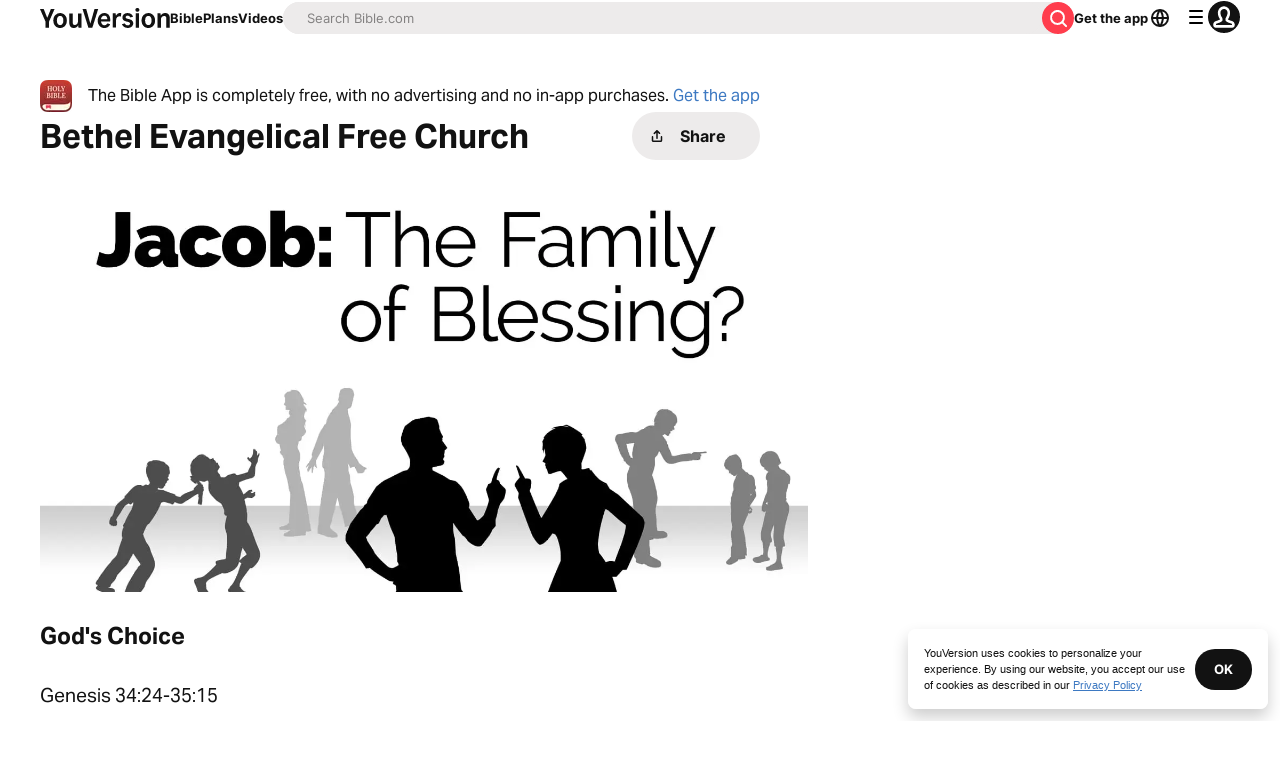

--- FILE ---
content_type: text/javascript; charset=utf-8
request_url: https://app.link/_r?sdk=web2.86.5&branch_key=key_live_jpmoQCKshT4dmEI1OZyuGmlmjffQNTlA&callback=branch_callback__0
body_size: 71
content:
/**/ typeof branch_callback__0 === 'function' && branch_callback__0("1543852497499124130");

--- FILE ---
content_type: application/javascript; charset=UTF-8
request_url: https://www.bible.com/_next/static/chunks/pages/events/%5Bid%5D-22f589a9e0643ea9.js
body_size: 4955
content:
try{!function(){var e="undefined"!=typeof window?window:"undefined"!=typeof global?global:"undefined"!=typeof globalThis?globalThis:"undefined"!=typeof self?self:{},t=(new e.Error).stack;t&&(e._sentryDebugIds=e._sentryDebugIds||{},e._sentryDebugIds[t]="f5128397-5f1b-4c98-a45e-f6512a0a8afe",e._sentryDebugIdIdentifier="sentry-dbid-f5128397-5f1b-4c98-a45e-f6512a0a8afe")}()}catch(e){}(self.webpackChunk_N_E=self.webpackChunk_N_E||[]).push([[9032],{31859:function(e,t,n){var s={"./af.js":15903,"./am.js":29911,"./ar-dz.js":47200,"./ar-iq.js":87719,"./ar-kw.js":62376,"./ar-ly.js":48540,"./ar-ma.js":96817,"./ar-sa.js":11573,"./ar-tn.js":99339,"./ar.js":63939,"./az.js":88092,"./be.js":60504,"./bg.js":19091,"./bi.js":19149,"./bm.js":15287,"./bn-bd.js":54067,"./bn.js":35254,"./bo.js":52502,"./br.js":8864,"./bs.js":4502,"./ca.js":33646,"./cs.js":98507,"./cv.js":16636,"./cy.js":28792,"./da.js":17427,"./de-at.js":73237,"./de-ch.js":16148,"./de.js":80790,"./dv.js":11794,"./el.js":65423,"./en-au.js":85109,"./en-ca.js":55105,"./en-gb.js":99517,"./en-ie.js":30758,"./en-il.js":95805,"./en-in.js":88529,"./en-nz.js":50302,"./en-sg.js":35941,"./en-tt.js":46183,"./en.js":25054,"./eo.js":74990,"./es-do.js":3864,"./es-mx.js":37118,"./es-pr.js":23521,"./es-us.js":36165,"./es.js":67763,"./et.js":99670,"./eu.js":46629,"./fa.js":96953,"./fi.js":47822,"./fo.js":69197,"./fr-ca.js":77989,"./fr-ch.js":54254,"./fr.js":96023,"./fy.js":93220,"./ga.js":47467,"./gd.js":54855,"./gl.js":90229,"./gom-latn.js":46312,"./gu.js":87632,"./he.js":45418,"./hi.js":77573,"./hr.js":96257,"./ht.js":98889,"./hu.js":68562,"./hy-am.js":38242,"./id.js":83783,"./is.js":98980,"./it-ch.js":83706,"./it.js":15551,"./ja.js":76831,"./jv.js":42641,"./ka.js":46622,"./kk.js":32921,"./km.js":45567,"./kn.js":21113,"./ko.js":19132,"./ku.js":94888,"./ky.js":60466,"./lb.js":91796,"./lo.js":68894,"./lt.js":78768,"./lv.js":30953,"./me.js":18066,"./mi.js":68602,"./mk.js":51560,"./ml.js":4017,"./mn.js":94717,"./mr.js":15473,"./ms-my.js":77387,"./ms.js":5742,"./mt.js":28477,"./my.js":62966,"./nb.js":19682,"./ne.js":14149,"./nl-be.js":37496,"./nl.js":99182,"./nn.js":92722,"./oc-lnc.js":76159,"./pa-in.js":35914,"./pl.js":81987,"./pt-br.js":57548,"./pt.js":15001,"./rn.js":123,"./ro.js":18146,"./ru.js":70600,"./rw.js":6509,"./sd.js":65437,"./se.js":772,"./si.js":77109,"./sk.js":35627,"./sl.js":82544,"./sq.js":88341,"./sr-cyrl.js":37101,"./sr.js":50617,"./ss.js":64127,"./sv-fi.js":19911,"./sv.js":91876,"./sw.js":46148,"./ta.js":55596,"./te.js":45159,"./tet.js":99157,"./tg.js":9928,"./th.js":62019,"./tk.js":75817,"./tl-ph.js":46513,"./tlh.js":97296,"./tr.js":73035,"./tzl.js":57797,"./tzm-latn.js":30261,"./tzm.js":84722,"./ug-cn.js":80313,"./uk.js":64144,"./ur.js":92957,"./uz-latn.js":98727,"./uz.js":7486,"./vi.js":37553,"./x-pseudo.js":55321,"./yo.js":14724,"./zh-cn.js":33852,"./zh-hk.js":2390,"./zh-tw.js":43901,"./zh.js":32009};function a(e){return n(i(e))}function i(e){if(!n.o(s,e)){var t=Error("Cannot find module '"+e+"'");throw t.code="MODULE_NOT_FOUND",t}return s[e]}a.keys=function(){return Object.keys(s)},a.resolve=i,e.exports=a,a.id=31859},84718:function(e,t,n){(window.__NEXT_P=window.__NEXT_P||[]).push(["/events/[id]",function(){return n(9231)}])},53197:function(e,t,n){"use strict";n.d(t,{u:function(){return r}});var s=n(85893),a=n(41664),i=n.n(a);let r=e=>{let{children:t,className:n,href:a="",...r}=e;return(0,s.jsx)(i(),{href:a||"",legacyBehavior:!0,passHref:!0,children:(0,s.jsx)("a",{className:n,...r,children:t})})}},51467:function(e,t,n){"use strict";n.d(t,{U:function(){return o}});var s=n(85893),a=n(9008),i=n.n(a),r=n(92761),l=n(86344);let o=e=>{let{appId:t="282935706",canonicalUrl:n,children:a,contentLanguage:o="en",deepLinkObject:c,deepLinkPath:j,description:d,openGraphDescription:m,openGraphImage:x,noIndex:u,openGraphImageHeight:p,openGraphImageWidth:h,title:g="YouVersion | The Bible App | Bible.com",openGraphTitle:f=g,readingPlanPage:b,readingPlanDay:v,openGraphType:y="website",twitterAppId:w="com.sirma.mobile.bible.android",twitterAppName:_="Bible",twitterCard:k="summary",twitterSite:N="@YouVersion",relativeUrl:z,openGraphUrl:T,twitterUrl:I,versionId:$,readingPlanId:C,readingPlansId:L,fragment:M,jsonLd:E,readingPlanParams:U="",suppressBranchMeta:B=!1}=e,{t:P,i18n:S}=(0,r.$G)(["common"]),X="".concat("https://www.bible.com").concat(z),D=z.includes("/search/");return(0,s.jsxs)(i(),{children:[(0,s.jsx)("link",{href:n||("en"===o.toLowerCase()?X:"".concat("https://www.bible.com","/").concat(o.toLowerCase()).concat(z)),rel:"canonical"}),M?(0,s.jsx)("meta",{name:"fragment",content:M}):null,D?(0,s.jsx)("meta",{name:"google",content:"nositelinkssearchbox"}):null,D?(0,s.jsx)("meta",{name:"robots",content:"noindex,nofollow"}):null,u?(0,s.jsx)("meta",{name:"robots",content:"noindex"}):null,(0,s.jsx)("meta",{name:"google-signin-client_id",content:"201895780642-g4oj7hm4p3h81eg7b1di2l2l93k5gcm3.apps.googleusercontent.com"}),(0,s.jsx)("meta",{name:"google-signin-scope",content:"profile email"}),(0,s.jsx)("meta",{name:"yandex-verification",content:"5a5e821bd8df3c93"}),(0,s.jsx)("meta",{name:"url",content:X}),B?null:(0,s.jsxs)(s.Fragment,{children:[(0,s.jsx)("meta",{property:"og:site_name",content:"YouVersion | ".concat(P("common:bible_app")," | Bible.com")}),(0,s.jsx)("meta",{property:"og:type",content:y}),(0,s.jsx)("meta",{property:"og:url",content:T||X}),(0,s.jsx)("meta",{property:"og:title",content:f}),(0,s.jsx)("meta",{name:"description",content:d}),(0,s.jsx)("meta",{property:"og:description",content:m||d}),x?(0,s.jsx)("meta",{property:"og:image",content:x}):null,p?(0,s.jsx)("meta",{property:"og:image:height",content:p}):null,h?(0,s.jsx)("meta",{property:"og:image:width",content:h}):null,(0,s.jsx)("meta",{name:"twitter:site",content:N}),(0,s.jsx)("meta",{name:"twitter:card",content:k}),(0,s.jsx)("meta",{name:"twitter:creator",content:"@YouVersion"}),(0,s.jsx)("meta",{name:"twitter:title",content:f||g}),(0,s.jsx)("meta",{name:"twitter:image",content:x}),(0,s.jsx)("meta",{name:"twitter:url",content:I||X}),(0,s.jsx)("meta",{name:"twitter:description",content:m||d}),(0,s.jsx)("meta",{name:"twitter:app:name:iphone",content:_}),(0,s.jsx)("meta",{name:"twitter:app:id:iphone",content:t}),(0,s.jsx)("meta",{name:"twitter:app:name:ipad",content:_}),(0,s.jsx)("meta",{name:"twitter:app:id:ipad",content:t}),(0,s.jsx)("meta",{name:"twitter:app:name:googleplay",content:_}),(0,s.jsx)("meta",{name:"twitter:app:id:googleplay",content:w}),(0,s.jsx)("meta",{name:"fb:app_id",content:"117344358296665"}),c?(0,s.jsxs)(s.Fragment,{children:[(0,s.jsx)("meta",{name:"twitter:app:url:iphone",content:"youversion://".concat(c.ios)}),(0,s.jsx)("meta",{name:"twitter:app:url:ipad",content:"youversion://".concat(c.ios)}),(0,s.jsx)("meta",{name:"twitter:app:url:googleplay",content:"youversion://".concat(c.android)}),(0,s.jsx)("meta",{name:"apple-itunes-app",content:"app-id=282935706, app-argument=youversion://".concat(c.ios)})]}):null]}),(0,s.jsx)("meta",{name:"branch:deeplink:$journeys_title",content:P("common:bible_app")}),(0,s.jsx)("meta",{name:"branch:deeplink:$journeys_button_get_has_app",content:P("common:open")}),(0,s.jsx)("meta",{name:"branch:deeplink:$journeys_button_get_no_app",content:P("common:download")}),(0,s.jsx)("meta",{name:"branch:deeplink:$journeys_icon_image_url",content:(0,l.Qc)(S.language)}),$?(0,s.jsx)("meta",{name:"branch:deeplink:$deeplink_path",content:"versions?version_id=".concat($)}):null,L?(0,s.jsx)("meta",{name:"branch:deeplink:$deeplink_path",content:"reading-plans/".concat(L).concat(U)}):null,C?(0,s.jsx)("meta",{name:"branch:deeplink:$deeplink_path",content:"reading-plans/".concat(C,"/day/").concat(v)}):null,j?(0,s.jsx)("meta",{name:"branch:deeplink:$deeplink_path",content:j}):null,b?(0,s.jsx)("meta",{name:"branch:deeplink:$deeplink_path",content:"reading_plans"}):null,o?(0,s.jsx)("meta",{httpEquiv:"content-language",content:o}):null,(0,s.jsx)("meta",{name:"msApplication-ID",content:"af5f6405-7860-49a9-a6b4-a47381974e1d"}),(0,s.jsx)("meta",{name:"msApplication-PackageFamilyName",content:"LifeChurch.tv.Bible_d1phjsdba8cbj"}),a,(0,s.jsx)("title",{children:"".concat(g)}),(0,s.jsx)("script",{dangerouslySetInnerHTML:{__html:JSON.stringify(E)},type:"application/ld+json"})]})}},9231:function(e,t,n){"use strict";n.r(t),n.d(t,{__N_SSP:function(){return X},default:function(){return D}});var s=n(85893),a=n(33303),i=n(88047),r=n.n(i),l=n(3356),o=n.n(l),c=n(83216),j=n.n(c),d=n(27484),m=n.n(d),x=n(56176),u=n.n(x),p=n(29387),h=n.n(p),g=n(70178),f=n.n(g),b=n(25675),v=n.n(b),y=n(92761),w=n(67294),_=n(90802);function k(e){let{body:t,title:n}=e;return(0,s.jsxs)(a.xu,{"data-testid":"AnnouncementModule",children:[(0,s.jsx)(a.xv,{children:n}),(0,s.jsx)("div",{className:"text-text-light dark:text-text-dark",dangerouslySetInnerHTML:{__html:t}})]})}function N(e){let{body:t,urls:n}=e,i=n.map(e=>e);return(0,s.jsxs)(a.xu,{className:"flex flex-col justify-center items-center","data-testid":"ImageModule",children:[(0,s.jsx)(v(),{alt:"hey",height:i[0].height,src:"https:".concat(i[0].url),width:i[0].width}),t?(0,s.jsx)(a.xv,{className:"mbs-1 text-text-muted-light dark:text-text-muted-dark",children:t}):null]})}function z(e){let{images:t,short_url:n,title:i}=e,{open:l}=(0,_.v)(),{t:o}=(0,y.$G)("events");return(0,s.jsxs)(a.xu,{className:"flex flex-col justify-center items-center space-y-1","data-testid":"PlanModule",children:[(0,s.jsx)(a.X6,{level:3,variant:"headline",children:i}),(0,s.jsx)(v(),{alt:i,height:t[3].height,src:"https:".concat(t[3].url),width:t[3].width}),(0,s.jsxs)(a.xu,{className:"flex flex-col md:flex-row items-center md:justify-between gap-x-2",children:[(0,s.jsx)(a.Qj,{className:"mbs-2 sm:w-full flex items-center mis-0.5 justify-center group static no-underline",href:n,variant:"filled:secondary",children:(0,s.jsx)(a.xv,{className:"pie-1",size:"md",variant:"buttonLabel",children:o("read_plan")})}),(0,s.jsx)(a.zx,{className:"mbs-2 sm:w-full flex mie-0.5",icon:r(),iconPosition:"start",onClick:()=>l({description:"",metaImage:"",pageTitle:"",shareText:o("share"),shareUrl:n,title:""}),variant:"filled:secondary",children:o("share")})]})]})}function T(e){let{body:t}=e;return(0,s.jsx)(a.xu,{className:"flex items-center","data-testid":"TextModule",children:(0,s.jsx)("div",{className:"text-text-light dark:text-text-dark",dangerouslySetInnerHTML:{__html:t}})})}var I=n(41664),$=n.n(I);function C(e){let{body:t,title:n,url:i}=e;return(0,s.jsxs)(a.xu,{className:"space-y-1","data-testid":"UrlGiveModule",children:[(0,s.jsx)(a.X6,{size:"xs",variant:"headline",children:n}),(0,s.jsx)("div",{className:"text-text-light dark:text-text-dark",dangerouslySetInnerHTML:{__html:t}}),(0,s.jsx)($(),{className:"text-blue-30 dark:text-info-dark no-underline text-16",href:i,children:i})]})}var L=n(68454),M=n(32937);function E(e){let{human:t,usfm:n,version_abbreviation:i,version_id:l}=e,{open:o}=(0,_.v)(),{t:c}=(0,y.$G)("events"),{data:j}=(0,L.w6)({format:"TEXT",id:l,references:n}),d=null==j?void 0:j.getBibleVerses.response.data.verses.map(e=>e.content),m=function(e){if(1===e.length)return e[0];let t=e[0],n=e[e.length-1].split(".").pop();return"".concat(t,"-").concat(n)}(n),x="/bible/".concat(l,"/").concat(m);return(0,s.jsxs)(a.xu,{"data-testid":"VerseModule",children:[(0,s.jsxs)(a.xu,{className:"flex items-center justify-between",children:[(0,s.jsxs)($(),{className:"text-text-light dark:text-text-dark no-underline font-bold text-[17px]",href:x,children:[t," ",i]}),(0,s.jsx)(a.xu,{className:"flex flex-col",children:(0,s.jsx)(a.hU,{onClick:()=>o({description:"",metaImage:"",pageTitle:"",shareText:c("share"),shareUrl:"https://".concat(M.ar?"staging.":"www.","bible.com/bible/").concat(l,"/").concat(m),title:t}),variant:"borderless",children:(0,s.jsx)(r(),{})})})]}),(0,s.jsx)($(),{className:"text-text-light dark:text-text-dark text-[17px] no-underline",href:x,children:d})]})}function U(e){let{content:t,type:n}=e;return(0,s.jsx)(a.xu,{className:(0,a.cn)("".concat("plan"===n||"give"===n||"url"===n?"":"bg-gray-5 dark:bg-gray-40 border rounded-1 border-small border-gray-15 dark:border-gray-30"," p-2 space-y-3")),"data-testid":"Box",children:function(){switch(n){case"text":return(0,s.jsx)(T,{...t.data});case"reference":return(0,s.jsx)(E,{...t.data});case"image":return(0,s.jsx)(N,{...t.data});case"plan":return(0,s.jsx)(z,{...t.data});case"announcement":return(0,s.jsx)(k,{...t.data});case"url":case"give":return(0,s.jsx)(C,{...t.data})}}()})}var B=n(53197),P=n(51467),S=n(86344),X=!0;function D(e){var t,i;let l,{event:c,locale:d}=e,{open:x}=(0,_.v)(),{t:p}=(0,y.$G)("events"),[g,b]=(0,w.useState)(!1);l=window.location.href;let k=(0,S.Qc)(d,200),N=c.org_name,z=c.description,T=c.title,I=null!==(i=null===(t=c.images)||void 0===t?void 0:t.filter(e=>e))&&void 0!==i?i:null;return m().extend(u()),m().extend(h()),m().extend(f()),(0,s.jsxs)(s.Fragment,{children:[(0,s.jsx)(P.U,{contentLanguage:d,description:c.description,relativeUrl:(0,S.Co)(c.id),title:c.title}),(0,s.jsx)(a.xu,{className:"mli-3",children:(0,s.jsxs)(a.xu,{className:"flex flex-col max-w-container-md mx-auto relative plb-2",children:[(0,s.jsxs)(a.xu,{className:"md:flex items-center hidden",children:[(0,s.jsx)(v(),{alt:"App icon",height:32,src:(0,S.Qc)(d),title:p("app:bible_icon"),width:32}),(0,s.jsx)(a.xv,{className:"mis-2",children:(0,s.jsx)(y.cC,{components:{link_wrapper:(0,s.jsx)(B.u,{className:"no-underline text-blue-30",href:S.l2})},i18nKey:"download_prompt",ns:"events"})})]}),(0,s.jsxs)(a.xu,{className:"flex items-center justify-between",children:[(0,s.jsx)(a.X6,{className:"mlb-4",level:1,size:"xl",variant:"headline",children:c.org_name}),(0,s.jsx)(a.zx,{className:"md:w-1/6 w-1/3 justify-center md:mie-6",icon:r(),iconPosition:"start",onClick:()=>{l&&x({description:z,metaImage:k,pageTitle:N,shareText:p("events:share"),shareUrl:l,title:T})},size:"md",children:p("events:share")})]}),(0,s.jsxs)(a.xu,{className:"space-y-4",children:[I?(0,s.jsx)(v(),{alt:c.title,height:I[0].height,src:"https:".concat(I[0].url),width:I[0].width}):null,(0,s.jsx)(a.X6,{level:2,size:"md",variant:"headline",children:c.title}),(0,s.jsx)(a.xv,{size:"xl",variant:"paragraph",children:c.description})]}),(0,s.jsxs)(a.xu,{className:"space-y-1 mbs-2",children:[(0,s.jsx)(a.X6,{level:3,size:"sm",variant:"headline",children:p("events:locations_times")}),c.locations.map((e,t)=>{let i=e.times.map(t=>(function(e){let t=arguments.length>1&&void 0!==arguments[1]?arguments[1]:"en",s=arguments.length>2?arguments[2]:void 0,a=new Intl.Locale(t).language;return n(31859)("./".concat(a,".js")),m().locale(a||"en"),m()(e).tz(s).format("dddd h:mm A")})(t.start_dt,d,e.timezone));if(0===t||g)return(0,s.jsxs)(a.xu,{children:[(0,s.jsx)(a.xv,{className:"font-bold",size:"md",variant:"label",children:e.name}),(0,s.jsx)(a.xv,{size:"md",variant:"paragraph",children:e.formatted_address}),i.map((e,t)=>(0,s.jsx)(a.xv,{size:"lg",variant:"caption",children:e},t))]},e.name)}),(null==c?void 0:c.locations.length)>1?(0,s.jsx)(a.zx,{className:"w-min mbs-2 mbe-3",icon:g?j():o(),iconPosition:"end",onClick:function(){b(!g)},size:"sm",variant:"borderless",children:p("view_all",{location_count:c.locations.length})}):null,(0,s.jsx)(a.xu,{className:"space-y-3",children:c.content.map((e,t)=>(0,s.jsx)(U,{content:e,sort:e.sort,type:e.type},t))})]})]})})]})}}},function(e){e.O(0,[5402,8454,2888,9774,179],function(){return e(e.s=84718)}),_N_E=e.O()}]);

--- FILE ---
content_type: application/javascript; charset=UTF-8
request_url: https://www.bible.com/_next/static/chunks/3642-dc9c7aa6257c969e.js
body_size: 2951
content:
try{!function(){var e="undefined"!=typeof window?window:"undefined"!=typeof global?global:"undefined"!=typeof globalThis?globalThis:"undefined"!=typeof self?self:{},n=(new e.Error).stack;n&&(e._sentryDebugIds=e._sentryDebugIds||{},e._sentryDebugIds[n]="09b1e92f-f82e-4917-9540-62f803533c71",e._sentryDebugIdIdentifier="sentry-dbid-09b1e92f-f82e-4917-9540-62f803533c71")}()}catch(e){}"use strict";(self.webpackChunk_N_E=self.webpackChunk_N_E||[]).push([[3642],{70106:function(e,n,t){t.d(n,{u:function(){return g}});var a=t(85893),o=t(67547),l=t(58202),r=t(23973),i=t.n(r),s=t(5152),c=t.n(s),m=t(67294),p=t(82191),d=t(95237),u=t(22095);let b=c()(()=>t.e(2486).then(t.bind(t,12486)).then(e=>e.BibleUsfmPickerBook),{loadableGenerated:{webpack:()=>[12486]}}),h=c()(()=>t.e(9983).then(t.bind(t,29983)).then(e=>e.BibleUsfmPickerChapter),{loadableGenerated:{webpack:()=>[29983]}}),x={book:"book",chapter:"chapter"};function g(e){let{versionId:n,bookChapter:t,parrallelVersionId:r}=e,[s,c]=(0,m.useState)(null),[g,j]=(0,m.useState)(null),{styles:f,attributes:w}=(0,d.D)(s,g),[v,y]=(0,m.useState)(x.chapter),[k,_]=(0,m.useState)(""),[C,S]=(0,m.useState)(t),[B,V]=(0,m.useState)(!1),I=(0,m.useCallback)(e=>{if(""===k||!k)return e;let n=e.books.filter(e=>e.human.toLowerCase().includes(k.toLowerCase()));return{...e,books:n}},[k]),{data:L,isLoading:F}=(0,u.PX)(n,{select:I});function P(e){S(e),y(x.chapter)}let $=()=>{V(!1),_("")},D=()=>{B||y(x.book),V(!B)};return(0,a.jsx)(p.Z,{whenVisible:!0,children:(0,a.jsx)(o.J2,{children:e=>{var s,m,p;let{open:d,close:u}=e;return(0,a.jsxs)(a.Fragment,{children:[(0,a.jsxs)(o.J2.Button,{className:"flex justify-between items-center border-b-small border-gray-15 plb-0.5 w-full text-13 hover:bg-gray-10",onClick:D,ref:c,children:[t,(0,a.jsx)(i(),{"aria-hidden":!0})]}),d?(0,a.jsx)(l.u,{enter:"transition duration-100 ease-out",enterFrom:"transform scale-95 opacity-0",enterTo:"transform scale-100 opacity-100",leave:"transition duration-75 ease-out",leaveFrom:"transform scale-100 opacity-100",leaveTo:"transform scale-95 opacity-0",children:(0,a.jsx)(o.Hi,{className:"bg-white shadow-light-2 rounded-1 max-h-[70vh] overflow-hidden w-[90vw] md:w-container-sm relative flex flex-col z-popover",ref:j,static:!0,style:f.popper,...w.popper,children:"chapter"===v?(0,a.jsx)(h,{books:null!==(s=null==L?void 0:L.books)&&void 0!==s?s:[],localAbbreviation:null!==(m=null==L?void 0:L.local_abbreviation)&&void 0!==m?m:"",onBack:()=>{y(x.book)},onChapterSelect:()=>{_(""),y(x.book)},onClose:()=>{$(),u()},parrallelVersionId:r,selectedBook:C,versionId:n}):(0,a.jsx)(b,{books:null!==(p=null==L?void 0:L.books)&&void 0!==p?p:[],isLoading:F,onBookSelect:P,onBooksFilter:e=>_(e.target.value),onClose:()=>{$(),u()}})})}):null]})}})})}},7753:function(e,n,t){t.d(n,{n:function(){return f}});var a=t(85893),o=t(67547),l=t(58202),r=t(33303),i=t(3356),s=t.n(i),c=t(23973),m=t.n(c),p=t(5152),d=t.n(p),u=t(67294),b=t(82191),h=t(95237);let x=d()(()=>Promise.all([t.e(5280),t.e(7097)]).then(t.bind(t,67097)).then(e=>e.BibleVersionPopoverLanguage),{loadableGenerated:{webpack:()=>[67097]}}),g=d()(()=>t.e(4273).then(t.bind(t,64273)).then(e=>e.BibleVersionPopoverVersion),{loadableGenerated:{webpack:()=>[64273]}}),j={language:"language",version:"version"};function f(e){let{currentVersion:n,showFullVersion:t,usfm:i,parallelVersionId:c,isLoading:p,isParallel:d,isPlanDay:f,handleSetPlanDayVersion:w}=e,[v,y]=(0,u.useState)(j.version),[k,_]=(0,u.useState)(n.language),[C,S]=(0,u.useState)(null),[B,V]=(0,u.useState)(null),{styles:I,attributes:L}=(0,h.D)(C,B),[F,P]=(0,u.useState)(!1),$="flex justify-between items-center border-gray-15 ".concat(f?"hover:bg-gray-10 border-small rounded-3 max-h-1 md:max-h-2 w-auto p-2 md:p-3 text-16":"border-b-small plb-0.5 w-full text-13");function D(){F||y(j.version),P(!F)}return(0,a.jsx)(b.Z,{whenVisible:!0,children:(0,a.jsx)(o.J2,{className:"w-full",children:e=>{let{open:u,close:b}=e;return(0,a.jsxs)(a.Fragment,{children:[(0,a.jsxs)(o.O7,{className:$,onClick:D,ref:S,children:[p?(0,a.jsx)(r.TK,{}):(0,a.jsxs)("div",{children:[n.local_abbreviation.toUpperCase(),t?": ".concat(n.local_title):""]}),f?(0,a.jsx)(s(),{"aria-hidden":!0}):(0,a.jsx)(m(),{"aria-hidden":!0})]}),(0,a.jsx)(l.u,{enter:"transition duration-100 ease-out",enterTo:"transform scale-100 opacity-100",leave:"transition duration-75 ease-out",leaveFrom:"transform scale-100 opacity-100",leaveTo:"transform scale-95 opacity-0",children:(0,a.jsx)(o.Hi,{className:"bg-white shadow-light-2 rounded-1 max-h-[70vh] overflow-hidden w-[90vw] md:w-container-sm flex flex-col absolute z-popover",ref:V,static:!0,style:I.popper,...L.popper,children:u?(0,a.jsx)(a.Fragment,{children:v===j.language?(0,a.jsx)(x,{onBack:()=>y(j.version),onClose:b,onLanguageSelect:e=>{_(e),y(j.version)}}):v===j.version?(0,a.jsx)(g,{currentLanguage:k,currentVersionId:null==n?void 0:n.versionId,currentVersionLocalAbbreviation:n.local_abbreviation,handleSetPlanDayVersion:w,isParallel:d,isPlanDay:f||!1,onChangeLanguage:()=>y(j.language),onClose:b,parallelVersionId:c,usfm:i}):null}):null})})]})}})})}},51467:function(e,n,t){t.d(n,{U:function(){return s}});var a=t(85893),o=t(9008),l=t.n(o),r=t(92761),i=t(86344);let s=e=>{let{appId:n="282935706",canonicalUrl:t,children:o,contentLanguage:s="en",deepLinkObject:c,deepLinkPath:m,description:p,openGraphDescription:d,openGraphImage:u,noIndex:b,openGraphImageHeight:h,openGraphImageWidth:x,title:g="YouVersion | The Bible App | Bible.com",openGraphTitle:j=g,readingPlanPage:f,readingPlanDay:w,openGraphType:v="website",twitterAppId:y="com.sirma.mobile.bible.android",twitterAppName:k="Bible",twitterCard:_="summary",twitterSite:C="@YouVersion",relativeUrl:S,openGraphUrl:B,twitterUrl:V,versionId:I,readingPlanId:L,readingPlansId:F,fragment:P,jsonLd:$,readingPlanParams:D="",suppressBranchMeta:N=!1}=e,{t:T,i18n:A}=(0,r.$G)(["common"]),G="".concat("https://www.bible.com").concat(S),E=S.includes("/search/");return(0,a.jsxs)(l(),{children:[(0,a.jsx)("link",{href:t||("en"===s.toLowerCase()?G:"".concat("https://www.bible.com","/").concat(s.toLowerCase()).concat(S)),rel:"canonical"}),P?(0,a.jsx)("meta",{name:"fragment",content:P}):null,E?(0,a.jsx)("meta",{name:"google",content:"nositelinkssearchbox"}):null,E?(0,a.jsx)("meta",{name:"robots",content:"noindex,nofollow"}):null,b?(0,a.jsx)("meta",{name:"robots",content:"noindex"}):null,(0,a.jsx)("meta",{name:"google-signin-client_id",content:"201895780642-g4oj7hm4p3h81eg7b1di2l2l93k5gcm3.apps.googleusercontent.com"}),(0,a.jsx)("meta",{name:"google-signin-scope",content:"profile email"}),(0,a.jsx)("meta",{name:"yandex-verification",content:"5a5e821bd8df3c93"}),(0,a.jsx)("meta",{name:"url",content:G}),N?null:(0,a.jsxs)(a.Fragment,{children:[(0,a.jsx)("meta",{property:"og:site_name",content:"YouVersion | ".concat(T("common:bible_app")," | Bible.com")}),(0,a.jsx)("meta",{property:"og:type",content:v}),(0,a.jsx)("meta",{property:"og:url",content:B||G}),(0,a.jsx)("meta",{property:"og:title",content:j}),(0,a.jsx)("meta",{name:"description",content:p}),(0,a.jsx)("meta",{property:"og:description",content:d||p}),u?(0,a.jsx)("meta",{property:"og:image",content:u}):null,h?(0,a.jsx)("meta",{property:"og:image:height",content:h}):null,x?(0,a.jsx)("meta",{property:"og:image:width",content:x}):null,(0,a.jsx)("meta",{name:"twitter:site",content:C}),(0,a.jsx)("meta",{name:"twitter:card",content:_}),(0,a.jsx)("meta",{name:"twitter:creator",content:"@YouVersion"}),(0,a.jsx)("meta",{name:"twitter:title",content:j||g}),(0,a.jsx)("meta",{name:"twitter:image",content:u}),(0,a.jsx)("meta",{name:"twitter:url",content:V||G}),(0,a.jsx)("meta",{name:"twitter:description",content:d||p}),(0,a.jsx)("meta",{name:"twitter:app:name:iphone",content:k}),(0,a.jsx)("meta",{name:"twitter:app:id:iphone",content:n}),(0,a.jsx)("meta",{name:"twitter:app:name:ipad",content:k}),(0,a.jsx)("meta",{name:"twitter:app:id:ipad",content:n}),(0,a.jsx)("meta",{name:"twitter:app:name:googleplay",content:k}),(0,a.jsx)("meta",{name:"twitter:app:id:googleplay",content:y}),(0,a.jsx)("meta",{name:"fb:app_id",content:"117344358296665"}),c?(0,a.jsxs)(a.Fragment,{children:[(0,a.jsx)("meta",{name:"twitter:app:url:iphone",content:"youversion://".concat(c.ios)}),(0,a.jsx)("meta",{name:"twitter:app:url:ipad",content:"youversion://".concat(c.ios)}),(0,a.jsx)("meta",{name:"twitter:app:url:googleplay",content:"youversion://".concat(c.android)}),(0,a.jsx)("meta",{name:"apple-itunes-app",content:"app-id=282935706, app-argument=youversion://".concat(c.ios)})]}):null]}),(0,a.jsx)("meta",{name:"branch:deeplink:$journeys_title",content:T("common:bible_app")}),(0,a.jsx)("meta",{name:"branch:deeplink:$journeys_button_get_has_app",content:T("common:open")}),(0,a.jsx)("meta",{name:"branch:deeplink:$journeys_button_get_no_app",content:T("common:download")}),(0,a.jsx)("meta",{name:"branch:deeplink:$journeys_icon_image_url",content:(0,i.Qc)(A.language)}),I?(0,a.jsx)("meta",{name:"branch:deeplink:$deeplink_path",content:"versions?version_id=".concat(I)}):null,F?(0,a.jsx)("meta",{name:"branch:deeplink:$deeplink_path",content:"reading-plans/".concat(F).concat(D)}):null,L?(0,a.jsx)("meta",{name:"branch:deeplink:$deeplink_path",content:"reading-plans/".concat(L,"/day/").concat(w)}):null,m?(0,a.jsx)("meta",{name:"branch:deeplink:$deeplink_path",content:m}):null,f?(0,a.jsx)("meta",{name:"branch:deeplink:$deeplink_path",content:"reading_plans"}):null,s?(0,a.jsx)("meta",{httpEquiv:"content-language",content:s}):null,(0,a.jsx)("meta",{name:"msApplication-ID",content:"af5f6405-7860-49a9-a6b4-a47381974e1d"}),(0,a.jsx)("meta",{name:"msApplication-PackageFamilyName",content:"LifeChurch.tv.Bible_d1phjsdba8cbj"}),o,(0,a.jsx)("title",{children:"".concat(g)}),(0,a.jsx)("script",{dangerouslySetInnerHTML:{__html:JSON.stringify($)},type:"application/ld+json"})]})}},37593:function(e,n,t){t.d(n,{y:function(){return a}});let a=e=>e.split(".").slice(0,2).join(".")}}]);